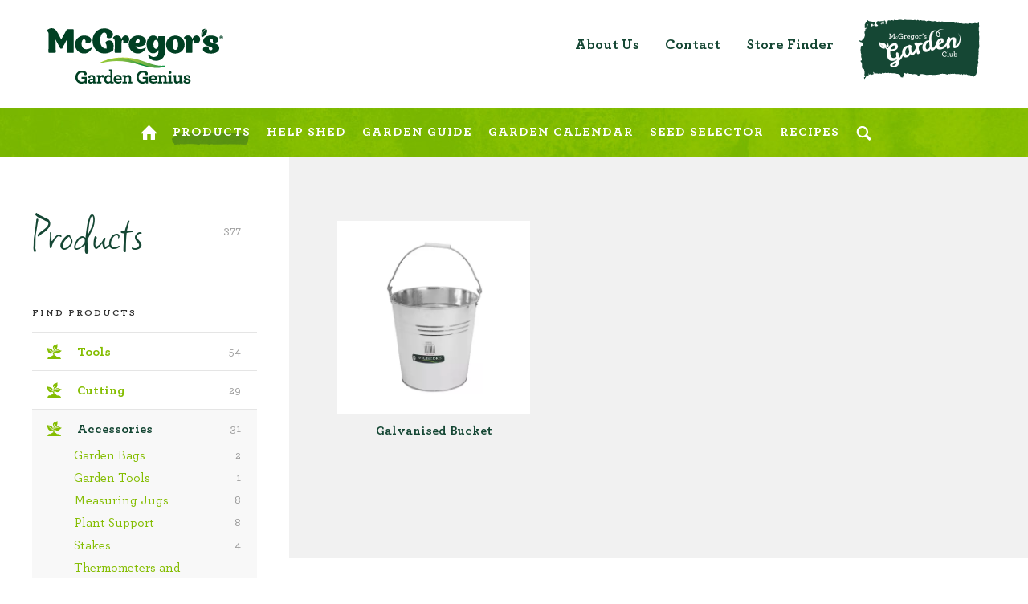

--- FILE ---
content_type: text/html; charset=UTF-8
request_url: https://www.mcgregors.co.nz/products/accessories/buckets
body_size: 6776
content:

            <!doctype html>
        <!--[if lt IE 7]>
        <html class="no-js lt-ie9 lt-ie8 lt-ie7" lang="en"> <![endif]-->
        <!--[if IE 7]>
        <html class="no-js lt-ie9 lt-ie8" lang="en"> <![endif]-->
        <!--[if IE 8]>
        <html class="no-js lt-ie9" lang="en"> <![endif]-->
        <!--[if gt IE 8]><!--> <html class="no-js" lang="en"> <!--<![endif]-->
    
    <head>
        <!-- Google tag (gtag.js) -->
        <script async src="https://www.googletagmanager.com/gtag/js?id=G-CMLHBSSC35"></script>
        <script>
          window.dataLayer = window.dataLayer || [];
          function gtag(){dataLayer.push(arguments);}
          gtag('js', new Date());

          gtag('config', 'G-CMLHBSSC35');
        </script>
        
                                                    <!-- Google Tag Manager -->
                <script>(function(w,d,s,l,i){w[l]=w[l]||[];w[l].push({'gtm.start':
                        new Date().getTime(),event:'gtm.js'});var f=d.getElementsByTagName(s)[0],
                        j=d.createElement(s),dl=l!='dataLayer'?'&l='+l:'';j.async=true;j.src=
                        'https://www.googletagmanager.com/gtm.js?id='+i+dl;f.parentNode.insertBefore(j,f);
                    })(window,document,'script','dataLayer', "GTM-MQ9X3P5");</script>
                <!-- End Google Tag Manager -->
                    
                        <meta charset="utf-8">
        <meta http-equiv="X-UA-Compatible" content="IE=edge">
        <meta name="viewport" content="width=device-width, initial-scale=1.0, user-scalable=no"/>
        

                    <meta name="description" content="">
    
                                <title>Buckets &bull; McGregor&#039;s – Garden Genius</title>
            
                <link rel="shortcut icon" href="/images/favicon.ico?v=201809030257"/>

                
            <link rel="stylesheet" type="text/css" href="/css/styles.css?v=2025-09-03-000006"/>
            <script src="/js/modernizr-2.8.3.js"></script>
            <script src="/js/detectizr-2.1.0.min.js"></script>

        
            <meta name="apple-mobile-web-app-capable" content="yes"/>
            <meta name="viewport" content="width=device-width, initial-scale=1.0, user-scalable=no"/>
            <link rel="apple-touch-icon-precomposed" href="/images/app-icon.png?v=201809030257"/>

        
                    </head>

            <body id="pagebuilder-" class="page-generic" >
                                    <!-- Google Tag Manager (noscript) -->
                <noscript><iframe src="https://www.googletagmanager.com/ns.html?id=GTM-MQ9X3P5"
                                  height="0" width="0" style="display:none;visibility:hidden"></iframe></noscript>
                <!-- End Google Tag Manager (noscript) -->
                    
        <!--[if lt IE 9]>
        <a href="http://browsehappy.com/" class="browserupgrade" target="_blank">You are using an
            <strong>outdated</strong> browser. Please upgrade your browser to improve your experience.</a>
        <![endif]-->

                    <header class="header">
                            <div class="center">
                    <a class="logo" href="/">McGregor's – Garden Genius</a>
                    <nav class="nav">

                        <ul class="nav-primary">
                                                        
                                                            <li class="menu-item icon ">
                                    <a href="/"
                                       class="menu-link ">
                                        <img src="/img/icon/home.svg" alt="Home"class="svg"/>
                                                                            </a>

                                                                        
                                                                    </li>
                                                            <li class="menu-item  current">
                                    <a href="/products/"
                                       class="menu-link menu-link_mega">
                                        <span>Products</span>
                                        <i class="arrow"></i>                                    </a>

                                    
                                        <div class="submenu_mega">
                                        <div class="max-width-center">
                                            <ul class="cat-list-mega">

                                                
                                                    <li class="cat-item">
                                                        <a href="/products/tools" class="item-link">
                                                                                                                        <span class="item-text">Tools</span>
                                                        </a>

                                                                                                                    <ul class="cat-list-link">
                                                                                                                                    <li><a href="/products/tools/digging-tools">Digging Tools</a></li>
                                                                                                                                    <li><a href="/products/tools/kids-tools">Kids Tools</a></li>
                                                                                                                                    <li><a href="/products/tools/rakes-and-brooms">Rakes and Brooms</a></li>
                                                                                                                                    <li><a href="/products/tools/hand-tools">Hand Tools</a></li>
                                                                                                                            </ul>
                                                                                                                                                                    </li>

                                                
                                                    <li class="cat-item">
                                                        <a href="/products/watering" class="item-link">
                                                                                                                        <span class="item-text">Watering</span>
                                                        </a>

                                                                                                                    <ul class="cat-list-link">
                                                                                                                                    <li><a href="/products/watering/hose-clips-and-pipe-sadles">Hose Clips and Pipe Sadles</a></li>
                                                                                                                                    <li><a href="/products/watering/hose-fittings-and-connectors">Hose Fittings and Connectors</a></li>
                                                                                                                                    <li><a href="/products/watering/hose-nozzles">Hose Nozzles</a></li>
                                                                                                                                    <li><a href="/products/watering/hoses">Hoses</a></li>
                                                                                                                            </ul>
                                                                                                                                                                            <a href="/products/watering" class="item-link"><span class="item-text">Show More..</span></a>
                                                                                                            </li>

                                                
                                                    <li class="cat-item">
                                                        <a href="/products/seeds" class="item-link">
                                                                                                                        <span class="item-text">Seeds</span>
                                                        </a>

                                                                                                                    <ul class="cat-list-link">
                                                                                                                                    <li><a href="/products/seeds/vegetable">Vegetable</a></li>
                                                                                                                                    <li><a href="/products/seeds/herbs">Herbs</a></li>
                                                                                                                                    <li><a href="/products/seeds/microgreens">Microgreens/Sprouts</a></li>
                                                                                                                                    <li><a href="/products/seeds/native-seed">Native Seed/Wildflower</a></li>
                                                                                                                            </ul>
                                                                                                                                                                            <a href="/products/seeds" class="item-link"><span class="item-text">Show More..</span></a>
                                                                                                            </li>

                                                
                                                    <li class="cat-item">
                                                        <a href="/products/plant-health-pest-control" class="item-link">
                                                                                                                        <span class="item-text">Plant Health &amp; Pest Control</span>
                                                        </a>

                                                                                                                    <ul class="cat-list-link">
                                                                                                                                    <li><a href="/products/plant-health-pest-control/fertiliser">Fertiliser</a></li>
                                                                                                                                    <li><a href="/products/plant-health-pest-control/garden-pest-and-disease-control">Garden Pest and Disease Control</a></li>
                                                                                                                                    <li><a href="/products/plant-health-pest-control/weed-control">Weed Control</a></li>
                                                                                                                            </ul>
                                                                                                                                                                    </li>

                                                
                                                
                                                                                                
                                                
                                                
                                                                                                                                                                                                                                                                                                                                                                                                                                                                                                                                                                                                                                                                                                                                                                                                                                                                                                                                                                                                                                                                                                                                                                                                                                                                                                                                                                                                                                                                                                                                                                                                                                                                                                                                                                                                                                                                                                
                                                                                                                                                                                                                                                                                                                                                                                                                                                                        
                                            </ul>
                                                                                                                                                                                </div>
                                        </div>                                                                        
                                                                    </li>
                                                            <li class="menu-item  ">
                                    <a href="/help-shed/"
                                       class="menu-link menu-link_mega">
                                        <span>Help Shed</span>
                                        <i class="arrow"></i>                                    </a>

                                                                        
                                                                                <div class="submenu_mega">
                                        <div class="max-width-center">
                                            <ul class="shed-list-mega">
                                                                                                    <li>
                                                                                                                 <a href="/help-shed/flowers"><img src="/img/icon/seed-sunshine.svg" class="svg"/>Flowers <span class="count">3</span></a>
                                                    </li>
                                                                                                    <li>
                                                                                                                 <a href="/help-shed/vegetables"><img src="/img/icon/seed-garden.svg" class="svg"/>Vegetables <span class="count">6</span></a>
                                                    </li>
                                                                                                    <li>
                                                                                                                 <a href="/help-shed/fruit"><img src="/img/icon/seed-sunshine.svg" class="svg"/>Fruit <span class="count">4</span></a>
                                                    </li>
                                                                                                    <li>
                                                                                                                 <a href="/help-shed/lawn-care"><img src="/img/icon/seed-sunshine.svg" class="svg"/>Lawn Care <span class="count">2</span></a>
                                                    </li>
                                                                                                    <li>
                                                                                                                 <a href="/help-shed/pests"><img src="/img/icon/seed-garden.svg" class="svg"/>Pests <span class="count">16</span></a>
                                                    </li>
                                                                                                    <li>
                                                                                                                 <a href="/help-shed/diseases"><img src="/img/icon/seed-sunshine.svg" class="svg"/>Diseases <span class="count">13</span></a>
                                                    </li>
                                                                                                    <li>
                                                                                                                 <a href="/help-shed/watering"><img src="/img/icon/seed-garden.svg" class="svg"/>Watering <span class="count">1</span></a>
                                                    </li>
                                                                                                    <li>
                                                                                                                 <a href="/help-shed/weeds"><img src="/img/icon/seed-sunshine.svg" class="svg"/>Weeds <span class="count">16</span></a>
                                                    </li>
                                                                                                    <li>
                                                                                                                 <a href="/help-shed/growing"><img src="/img/icon/seed-sunshine.svg" class="svg"/>Growing <span class="count">16</span></a>
                                                    </li>
                                                                                            </ul>
                                                                                        <div class="question-block">
                                                <h5>Featured questions & answers</h5>
                                                                                                                                                                                                                                                                                                                                                                            <div class="question-item">
                                                        <h3><a href="/help-shed/question/what-is-the-best-way-to-treat-prickle-weeds-in-my-lawn">What is the best way to treat prickle weeds in my lawn?</a></h3>
                                                        <p>
	 Onehunga weed, commonly called prickled weed, and</p>
                                                        <a class="more" href="/help-shed/question/what-is-the-best-way-to-treat-prickle-weeds-in-my-lawn">Read More</a>
                                                    </div>
                                                                                                                                                                                                                                                                                                                                                                            <div class="question-item">
                                                        <h3><a href="/help-shed/question/i-think-i-have-clover-growing-in-my-lawn-how-do-you-suggest-i-treat-is-without-harming-the-grass">I think I have clover growing in my lawn, how do you suggest I treat is without harming the grass?</a></h3>
                                                        <p>
	Clovers are an extremely common weed found in gardens</p>
                                                        <a class="more" href="/help-shed/question/i-think-i-have-clover-growing-in-my-lawn-how-do-you-suggest-i-treat-is-without-harming-the-grass">Read More</a>
                                                    </div>
                                                                                            </div>
                                        </div>
                                        </div>                                    
                                                                    </li>
                                                            <li class="menu-item  ">
                                    <a href="/garden-guide/"
                                       class="menu-link ">
                                        <span>Garden Guide</span>
                                                                            </a>

                                                                        
                                                                    </li>
                                                            <li class="menu-item  ">
                                    <a href="/garden-calendar/"
                                       class="menu-link menu-link_mega">
                                        <span>Garden Calendar</span>
                                        <i class="arrow"></i>                                    </a>

                                                                        
                                    
                                        <div class="submenu_mega">
                                            <div class="max-width-center">
                                                                                                    <ul class="calendar control-select inline single-select js-href">
                                                                                                                                                                                                                                                                                                                                                    <li><a class="js-month is-selected js-id-january" js-id="january"
                                                                   href="/garden-calendar/january">January</a></li>
                                                                                                                    <li><a class="js-month  js-id-february" js-id="february"
                                                                   href="/garden-calendar/february">February</a></li>
                                                                                                                    <li><a class="js-month  js-id-march" js-id="march"
                                                                   href="/garden-calendar/march">March</a></li>
                                                                                                                    <li><a class="js-month  js-id-april" js-id="april"
                                                                   href="/garden-calendar/april">April</a></li>
                                                                                                                    <li><a class="js-month  js-id-may" js-id="may"
                                                                   href="/garden-calendar/may">May</a></li>
                                                                                                                    <li><a class="js-month  js-id-june" js-id="june"
                                                                   href="/garden-calendar/june">June</a></li>
                                                                                                                    <li><a class="js-month  js-id-july" js-id="july"
                                                                   href="/garden-calendar/july">July</a></li>
                                                                                                                    <li><a class="js-month  js-id-august" js-id="august"
                                                                   href="/garden-calendar/august">August</a></li>
                                                                                                                    <li><a class="js-month  js-id-september" js-id="september"
                                                                   href="/garden-calendar/september">September</a></li>
                                                                                                                    <li><a class="js-month  js-id-october" js-id="october"
                                                                   href="/garden-calendar/october">October</a></li>
                                                                                                                    <li><a class="js-month  js-id-november" js-id="november"
                                                                   href="/garden-calendar/november">November</a></li>
                                                                                                                    <li><a class="js-month  js-id-december" js-id="december"
                                                                   href="/garden-calendar/december">December</a></li>
                                                                                                            </ul>
                                                                                                <div class="block-upcoming-event">
                                                    <p>Check out upcoming Events</p>
                                                    <a href="/garden-calendar-grid" class="btn-brush">Latest Events</a>
                                                </div>
                                            </div>
                                        </div>

                                                                    </li>
                                                            <li class="menu-item  ">
                                    <a href="/seed-selector/"
                                       class="menu-link ">
                                        <span>Seed Selector</span>
                                                                            </a>

                                                                        
                                                                    </li>
                                                            <li class="menu-item  ">
                                    <a href="/recipes/"
                                       class="menu-link ">
                                        <span>Recipes</span>
                                                                            </a>

                                                                        
                                                                    </li>
                                                        <li class="menu-item icon">
                                <a href="#" class="menu-link open-search">
                                    <img src="/img/icon/search.svg" alt="" />
                                    <div class="visuallyhidden">Search</div>
                                </a>
                            </li>
                        </ul>
                        <ul class="nav-secondary">
                            <li class="mobile-only"><a href="/">Home</a></li>

                                                                                        <li >
                                    <a href="/about">About Us</a>
                                </li>
                                                            <li >
                                    <a href="/contact">Contact</a>
                                </li>
                                                            <li >
                                    <a href="/store-finder">Store Finder</a>
                                </li>
                                                        <li class="newsletter">
                                <a href="/garden-club/" title="Sign Up to Garden Club">
                                                                <img src="/images/garden-club_logo.png" alt="McGregor's Garden Club" />
                            </a>
                            </li>
                        </ul>
                        <a class="x" href="#">Close</a>
                    </nav>
                    <a class="sticky-logo" href="/">McGregor's – Garden Genius</a>
                    <a class="sticky-up" href="#top">Top</a>
                    <a class="mobile-menu" href="#">Menu</a>
                    <a class="mobile-search open-search" href="#">Search</a>
                    <div class="search">
                        <a class="x" href="#">Close</a>
                        <form class="search-form" action="/search-results" method="get">
                            <input type="text" class="lg js-search-in" name="search" placeholder="Search McGregor's..."/>
                            <button type="submit" class="btn-brush arrow submit">Find</button>
                            <ul class="search-suggest">
                                <li><a href="#"><strong>Apart</strong>ment balcony garden ideas</a></li>
                                <li><a href="#">Hanging <strong>apart</strong>ment herb garden</a></li>
                                <li><a href="#">How far <strong>apart</strong> should I plant tomatoes?</a></li>
                                <li><a href="#">How far <strong>apart</strong> should I plant fruit trees?</a></li>
                            </ul>
                        </form>
                        <div class="other-search">
                            <h2 class="other-search__title">You might also like to try:</h2>
                            <ul class="search-list">
                                <li class="search-item"><a class="search-item__link" href="/products/"><img
                                                src="/img/icon/arrow-right-dark.svg" alt=""/>Product Catalogue</a></li>
                                <li class="search-item"><a class="search-item__link" href="/help-shed/"><img
                                                src="/img/icon/arrow-right-dark.svg" alt=""/>Help Shed</a></li>
                                <li class="search-item"><a class="search-item__link" href="/garden-calendar/"><img
                                                src="/img/icon/arrow-right-dark.svg" alt=""/>Garden Calendar</a></li>
                                <li class="search-item"><a class="search-item__link" href="/seed-selector/"><img
                                                src="/img/icon/arrow-right-dark.svg" alt=""/>Seed Selector</a></li>

                            </ul>
                        </div>
                    </div>

                </div>

            </header><!-- end .header -->

        

        
        <div class="content" id="top">
        <section class="white product-filters">
            <div class="page-title">
                <h1>Products</h1>
                <span class="products-counter">377</span>
            </div>
            <h5>Find Products</h5>
            <ul class="cat-list">
                                                                                                                                                                        <li >
                            <a href="/products/tools" class="svg js-cat">
                                <img src="/img/icon/seed-garden.svg" alt=""/>
                                <span class="item-text">Tools
                                    <span class="count">54</span>
                                </span>
                            </a>
                                                            <ul class="cat-list-2">
                                                                                                                        <li>
                                                <a class="js-sub" href="/products/tools/digging-tools">
                                                    Digging Tools<span class="count">18</span>
                                                </a>
                                            </li>
                                                                                                                                                                <li>
                                                <a class="js-sub" href="/products/tools/kids-tools">
                                                    Kids Tools<span class="count">1</span>
                                                </a>
                                            </li>
                                                                                                                                                                <li>
                                                <a class="js-sub" href="/products/tools/rakes-and-brooms">
                                                    Rakes and Brooms<span class="count">4</span>
                                                </a>
                                            </li>
                                                                                                                                                                <li>
                                                <a class="js-sub" href="/products/tools/replacement-items">
                                                    Replacement Items<span class="count">5</span>
                                                </a>
                                            </li>
                                                                                                                                                                                                                                                                                                                        <li>
                                                <a class="js-sub" href="/products/tools/cultivating-tools">
                                                    Cultivating Tools<span class="count">1</span>
                                                </a>
                                            </li>
                                                                                                                                                                <li>
                                                <a class="js-sub" href="/products/tools/hand-tools">
                                                    Hand Tools<span class="count">25</span>
                                                </a>
                                            </li>
                                                                                                            </ul>
                                                    </li>
                                                                                <li >
                            <a href="/products/cutting" class="svg js-cat">
                                <img src="/img/icon/seed-garden.svg" alt=""/>
                                <span class="item-text">Cutting
                                    <span class="count">29</span>
                                </span>
                            </a>
                                                            <ul class="cat-list-2">
                                                                                                                        <li>
                                                <a class="js-sub" href="/products/cutting/accesories-and-replacement-items">
                                                    Accesories and Replacement Items<span class="count">7</span>
                                                </a>
                                            </li>
                                                                                                                                                                <li>
                                                <a class="js-sub" href="/products/cutting/saws">
                                                    Saws<span class="count">1</span>
                                                </a>
                                            </li>
                                                                                                                                                                <li>
                                                <a class="js-sub" href="/products/cutting/edgers-and-trimmers">
                                                    Edgers and Trimmers<span class="count">1</span>
                                                </a>
                                            </li>
                                                                                                                                                                                                                                            <li>
                                                <a class="js-sub" href="/products/cutting/secateurs-and-shears">
                                                    Secateurs and Shears<span class="count">13</span>
                                                </a>
                                            </li>
                                                                                                                                                                <li>
                                                <a class="js-sub" href="/products/cutting/loppers">
                                                    Loppers<span class="count">7</span>
                                                </a>
                                            </li>
                                                                                                            </ul>
                                                    </li>
                                                                                <li class="current">
                            <a href="/products/accessories" class="svg js-cat js-active">
                                <img src="/img/icon/seed-garden.svg" alt=""/>
                                <span class="item-text">Accessories
                                    <span class="count">31</span>
                                </span>
                            </a>
                                                            <ul class="cat-list-2">
                                                                                                                        <li>
                                                <a class="js-sub" href="/products/accessories/garden-bags">
                                                    Garden Bags<span class="count">2</span>
                                                </a>
                                            </li>
                                                                                                                                                                <li>
                                                <a class="js-sub" href="/products/accessories/garden-tools">
                                                    Garden Tools<span class="count">1</span>
                                                </a>
                                            </li>
                                                                                                                                                                                                                                                                                                                        <li>
                                                <a class="js-sub" href="/products/accessories/measuring-jugs">
                                                    Measuring Jugs<span class="count">8</span>
                                                </a>
                                            </li>
                                                                                                                                                                <li>
                                                <a class="js-sub" href="/products/accessories/plant-support">
                                                    Plant Support<span class="count">8</span>
                                                </a>
                                            </li>
                                                                                                                                                                <li>
                                                <a class="js-sub" href="/products/accessories/stakes">
                                                    Stakes<span class="count">4</span>
                                                </a>
                                            </li>
                                                                                                                                                                <li>
                                                <a class="js-sub" href="/products/accessories/thermometers-and-weather-stations">
                                                    Thermometers and Weather Stations<span class="count">7</span>
                                                </a>
                                            </li>
                                                                                                                                                                <li>
                                                <a class="js-sub js-active" href="/products/accessories/buckets">
                                                    Buckets<span class="count">1</span>
                                                </a>
                                            </li>
                                                                                                            </ul>
                                                    </li>
                                                                                                                                                        <li >
                            <a href="/products/watering" class="svg js-cat">
                                <img src="/img/icon/seed-garden.svg" alt=""/>
                                <span class="item-text">Watering
                                    <span class="count">32</span>
                                </span>
                            </a>
                                                            <ul class="cat-list-2">
                                                                                                                        <li>
                                                <a class="js-sub" href="/products/watering/hose-clips-and-pipe-sadles">
                                                    Hose Clips and Pipe Sadles<span class="count">7</span>
                                                </a>
                                            </li>
                                                                                                                                                                <li>
                                                <a class="js-sub" href="/products/watering/hose-fittings-and-connectors">
                                                    Hose Fittings and Connectors<span class="count">4</span>
                                                </a>
                                            </li>
                                                                                                                                                                <li>
                                                <a class="js-sub" href="/products/watering/hose-nozzles">
                                                    Hose Nozzles<span class="count">2</span>
                                                </a>
                                            </li>
                                                                                                                                                                                                                                            <li>
                                                <a class="js-sub" href="/products/watering/replacement-items-and-service-kits">
                                                    Replacement Items and Service Kits<span class="count">3</span>
                                                </a>
                                            </li>
                                                                                                                                                                                                                                            <li>
                                                <a class="js-sub" href="/products/watering/sprayers">
                                                    Sprayers<span class="count">6</span>
                                                </a>
                                            </li>
                                                                                                                                                                <li>
                                                <a class="js-sub" href="/products/watering/sprinklers">
                                                    Sprinklers<span class="count">1</span>
                                                </a>
                                            </li>
                                                                                                                                                                <li>
                                                <a class="js-sub" href="/products/watering/watering-cans">
                                                    Watering Cans<span class="count">6</span>
                                                </a>
                                            </li>
                                                                                                                                                                                                                                            <li>
                                                <a class="js-sub" href="/products/watering/hoses">
                                                    Hoses<span class="count">2</span>
                                                </a>
                                            </li>
                                                                                                                                                                <li>
                                                <a class="js-sub" href="/products/watering/hose-reels">
                                                    Hose Reels<span class="count">1</span>
                                                </a>
                                            </li>
                                                                                                            </ul>
                                                    </li>
                                                                                <li >
                            <a href="/products/seeds" class="svg js-cat">
                                <img src="/img/icon/seed-garden.svg" alt=""/>
                                <span class="item-text">Seeds
                                    <span class="count">205</span>
                                </span>
                            </a>
                                                            <ul class="cat-list-2">
                                                                                                                        <li>
                                                <a class="js-sub" href="/products/seeds/vegetable">
                                                    Vegetable<span class="count">88</span>
                                                </a>
                                            </li>
                                                                                                                                                                <li>
                                                <a class="js-sub" href="/products/seeds/herbs">
                                                    Herbs<span class="count">15</span>
                                                </a>
                                            </li>
                                                                                                                                                                <li>
                                                <a class="js-sub" href="/products/seeds/microgreens">
                                                    Microgreens/Sprouts<span class="count">15</span>
                                                </a>
                                            </li>
                                                                                                                                                                <li>
                                                <a class="js-sub" href="/products/seeds/native-seed">
                                                    Native Seed/Wildflower<span class="count">12</span>
                                                </a>
                                            </li>
                                                                                                                                                                                                                                            <li>
                                                <a class="js-sub" href="/products/seeds/gourmet">
                                                    Gourmet<span class="count">26</span>
                                                </a>
                                            </li>
                                                                                                                                                                <li>
                                                <a class="js-sub" href="/products/seeds/seed-mats-and-tapes">
                                                    Seed Mats and Tapes<span class="count">10</span>
                                                </a>
                                            </li>
                                                                                                                                                                <li>
                                                <a class="js-sub" href="/products/seeds/flowers">
                                                    Flowers<span class="count">39</span>
                                                </a>
                                            </li>
                                                                                                            </ul>
                                                    </li>
                                                                                <li >
                            <a href="/products/plant-health-pest-control" class="svg js-cat">
                                <img src="/img/icon/seed-garden.svg" alt=""/>
                                <span class="item-text">Plant Health &amp; Pest Control
                                    <span class="count">26</span>
                                </span>
                            </a>
                                                            <ul class="cat-list-2">
                                                                                                                        <li>
                                                <a class="js-sub" href="/products/plant-health-pest-control/fertiliser">
                                                    Fertiliser<span class="count">3</span>
                                                </a>
                                            </li>
                                                                                                                                                                <li>
                                                <a class="js-sub" href="/products/plant-health-pest-control/garden-pest-and-disease-control">
                                                    Garden Pest and Disease Control<span class="count">2</span>
                                                </a>
                                            </li>
                                                                                                                                                                <li>
                                                <a class="js-sub" href="/products/plant-health-pest-control/weed-control">
                                                    Weed Control<span class="count">21</span>
                                                </a>
                                            </li>
                                                                                                            </ul>
                                                    </li>
                                                </ul>
            <form class="search-products single-field narrow-collapse" id="js-product-form" method="get" action="/products/">
                <input type="text" class="js-keyword"name="q" placeholder="Search by keyword..." value=""/>
                <button class="btn-brush small submit" type="submit">Find</button>
            </form>
        </section>
                                                                        
        <section class="grey with-side-panel js-pjax-panel">
            <div class="center">
                <div class="grid-products js-grid-products">
                                        
                        
                                                                            
                                                                            
                                                
                                                <a href="/product/accessories/buckets/galvanised-bucket-bucket12g" class="product ">
                            <div class="product-img-wrapper">
                                                                    <div class="product-img-bg" style="background-image: url('/Images/Assets/2475989/8/')"></div>
                                    <img src="/Images/Assets/2475989/8/" alt="BUCKET12G" class="visuallyhidden"/>
                                                            </div>
                            <span class="name">Galvanised Bucket</span>
                        </a>
                                    </div>
                <div id="c-pagination" class="pagination--main">
                                    </div>
            </div><!-- end .center -->
        </section>
    </div><!-- end .content -->

                    <footer class="footer">
                <div class="center max-width">
                    <div class="cols">
                        <div class="col-third">
                            <div class="logo" href="/">McGregor's – Garden Genius</div>
                        </div>
                        <div class="col-third">
                            <h5>Explore</h5>
                            <ul class="foot-nav">
                                                                                                    <li >
                                        <a href="/seed-selector/">Seed Selector</a>
                                    </li>
                                                                    <li >
                                        <a href="/about">About Us</a>
                                    </li>
                                                                    <li >
                                        <a href="/ahm-group/">AHM Group</a>
                                    </li>
                                                                    <li >
                                        <a href="/terms-conditions">Terms &amp; Conditions</a>
                                    </li>
                                                                <li>
                                    <button class="open-search">Search</button>
                                </li>
                            </ul>
                        </div>
                        <div class="col-third">
                            <h5>Follow us</h5>
                            <ul class="social">
                                <li><a href="//www.facebook.com/McgregorsGardening/" target="_blank" class="facebook">Facebook</a></li>
                                                                                                <li><a href="https://www.instagram.com/mcgregorsgardening/" target="_blank" class="instagram">Instagram</a></li>
                            </ul>
                            
                                                                                        <div class="footer-note">
                                                                            <h5 class="footer-note-heading">Forest Stewardship Council®</h5>
                                                                        <div class="footer-note-text">
                                        <ul>
</ul>
<p>
	<a href="https://www.mcgregors.co.nz/about-the-forest-stewardship-council" target="_blank">Only the product identified as FSC® (FSC®-C104973) are FSC® certified</a>
</p>
                                    </div>
                                </div>
                                                    </div>
                    </div><!-- end cols -->

                    <div id="instafeed" class="instafeed"></div>

                                                                                                                                                                                                                                                        

                    <div class="partners">
                                                                        <a class="item" href="https://online.ahm.co.nz/" target="_blank">                                <img src="/Images/Assets/45577/8/Ahm-logo-170px" alt="Ahm-logo-170px"/>
                            </a>                                                                            <div class="item">                                <img src="/Images/Assets/45578/8/Mcgregors-170px" alt="Mcgregors-170px"/>
                            </div>                                                <a class="item" href="http://www.5aday.co.nz/" target="_blank">                                <img src="/Images/Assets/9108/8/Partner-5aday" alt="Partner-5aday"/>
                            </a>                                        </div>

                </div>
            </footer>
                    


        <!-- js -->
        <script src="/js/jquery-2.1.3.min.js"></script>
        <script src="/js/headroom.min.js"></script>
        <script src="/js/jquery.headroom.js"></script>
        <script src="/js/jquery.fitvids.js"></script>
        <script src="/js/jquery.magnific-popup.min.js"></script>
        <script src="/js/jquery-ui-widget.min.js"></script>
        <script src="/js/jquery.selectBoxIt.min.js"></script>
        <script src="/js/jquery.icheck.min.js"></script>
        <script src="/js/autosize.min.js"></script>
        <script src="/js/jquery.cycle2.min.js"></script>
        <script type="text/javascript" src="//cdnjs.cloudflare.com/ajax/libs/js-cookie/2.1.1/js.cookie.min.js"></script>
        <script src="https://cdnjs.cloudflare.com/ajax/libs/jqueryui/1.12.1/jquery-ui.min.js"></script>
        <script src="/js/init.js"></script>

        <script src="//cdnjs.cloudflare.com/ajax/libs/instafeed.js/1.4.1/instafeed.min.js" type="text/javascript"></script>

        <script type="text/javascript">
            if ($('#instafeed').length > 0) {
                var feed = new Instafeed({
                    get: 'user',
                    limit: 5,
                    resolution: 'standard_resolution',
                    userId: '4467462962',
                    accessToken: '4467462962.1677ed0.da3232f42be942eca615ce340ca35a4e',
                    template: '<div class="insta-item"><a href="{{link}}" target="_blank" class="insta-item--link"><img class="insta-image" src="{{image}}" alt="({{caption}}"/></a></div>',
                });
                feed.run();
            }
        </script>

                            <script src="//cdnjs.cloudflare.com/ajax/libs/respond.js/1.4.2/respond.min.js"></script>
            <script src="//cdnjs.cloudflare.com/ajax/libs/jquery.pjax/1.9.6/jquery.pjax.min.js"></script>
        
            <script src="/js/functions.js?v=201809030257"></script>
        
                                                    
            <script>
        /* Pagination */
        $(function () {
            if ($.support.pjax) {
                $(document).on('click', '.load-more', function (e) {
                    $(document).find('#c-pagination').html("<div class='fc-toolbar loader'><span class='h2 fc-center' >Loading…</span></div>");
                    $.ajax({
                        url: $(this).attr('href'),
                        method: "GET",
                        success: function (data) {
                            var result = $(data).find('.js-grid-products').html();
                            var $newItems = $('' + result);
                            $('.js-grid-products').append($newItems);
                            var $container = $('.js-grid-products');
                            $(document).find('#c-pagination').remove();
                        },
                    })
                    e.preventDefault();
                });
            }
        });
        /* Pagination ends */
        /*Cat filter code*/
        $(document).on("click", ".js-cat", function (e) {
            if ($.support.pjax) {
                $.pjax.defaults.timeout = 60000;
                $.pjax.defaults.scrollTo = false;
                $('.js-pjax-panel').html("<div class='fc-toolbar loader'><span class='h2 fc-center' >Loading…</span></div>");
                $(document).pjax.click(e, {fragment: '.js-pjax-panel'});
            } else {
                window.href($(this).attr("href"));
            }
        });

        $(document).on("click", ".js-sub", function (e) {
            if ($.support.pjax) {
                $.pjax.defaults.timeout = 60000;
                $.pjax.defaults.scrollTo = false;
                $('.js-pjax-panel').html("<div class='fc-toolbar loader'><span class='h2 fc-center' >Loading…</span></div>");
                $(document).pjax.click(e, {fragment: '.js-pjax-panel'});
            } else {
                window.href($(this).attr("href"));
            }
        });

        $(function () {
            if ($.support.pjax) {
                $.pjax.defaults.timeout = 60000;
                $.pjax.defaults.scrollTo = false;
                $(document).on('submit', '#js-product-form', function (event) {
                    $(".cat-list li").removeClass('current');
                    $(".cat-list a").removeClass('js-cat-active');
                    $('.js-pjax-panel').html("<div class='fc-toolbar loader'><span class='h2 fc-center' >Loading…</span></div>");
                    $.pjax.submit(event, '.js-pjax-panel', {
                        fragment: '.js-pjax-panel',
                    });
                })
            }
        });

    </script>

        <script defer src="https://static.cloudflareinsights.com/beacon.min.js/vcd15cbe7772f49c399c6a5babf22c1241717689176015" integrity="sha512-ZpsOmlRQV6y907TI0dKBHq9Md29nnaEIPlkf84rnaERnq6zvWvPUqr2ft8M1aS28oN72PdrCzSjY4U6VaAw1EQ==" data-cf-beacon='{"version":"2024.11.0","token":"c26619059e6d4d28ad73a967e7db30a8","r":1,"server_timing":{"name":{"cfCacheStatus":true,"cfEdge":true,"cfExtPri":true,"cfL4":true,"cfOrigin":true,"cfSpeedBrain":true},"location_startswith":null}}' crossorigin="anonymous"></script>
</body>
    


            </html>
    


--- FILE ---
content_type: image/svg+xml
request_url: https://www.mcgregors.co.nz/img/icon/seed-garden.svg
body_size: 588
content:
<svg xmlns="http://www.w3.org/2000/svg" width="19" height="19" viewBox="0 0 19 19">
  <path fill="#84BD00" fill-rule="evenodd" d="M10.6920152,10.3371648 C10.1863118,10.5555556 9.82509506,10.8467433 9.46387833,11.3563218 C9.46387833,12.3754789 9.68060837,13.467433 9.8973384,14.3409962 C11.1977186,14.559387 12.3536122,15.3601533 13.0038023,16.4521073 C13.365019,16.3065134 13.7984791,16.3065134 14.1596958,16.3065134 C15.9657795,16.3065134 17.4828897,17.3984674 18.1330798,19 L1.22813688,19 L1.22813688,18.8544061 C1.22813688,17.3256705 2.45627376,16.0881226 3.97338403,16.0881226 C4.40684411,16.0881226 4.84030418,16.1609195 5.20152091,16.3793103 C5.92395437,15.3601533 7.00760456,14.559387 8.30798479,14.4137931 C8.23574144,13.1762452 8.09125475,12.0842912 7.00760456,11.5747126 C5.99619772,12.5938697 4.11787072,12.8122605 2.31178707,10.7739464 C1.01140684,9.31800766 1.44486692,7.27969349 0,4.87739464 C1.878327,5.67816092 3.32319392,5.67816092 4.26235741,5.96934866 C7.36882129,6.91570881 8.09125475,8.95402299 7.65779468,10.4827586 C6.21292776,8.88122605 4.62357414,8.66283525 2.09505703,6.69731801 C4.5513308,9.68199234 5.70722433,9.82758621 7.65779468,11.0651341 C7.87452471,11.210728 8.09125475,11.3563218 8.38022814,11.7203065 C8.30798479,10.5555556 8.59695817,7.9348659 8.9581749,6.98850575 C9.53612167,5.09578544 10.6920152,3.63984674 11.7034221,2.40229885 C9.8973384,3.85823755 9.53612167,3.85823755 8.45247148,6.4789272 C7.73003802,5.60536398 7.51330798,4.14942529 8.66920152,2.54789272 C9.68060837,1.16475096 11.7756654,1.6743295 13.581749,0 C13.2205323,1.74712644 13.5095057,2.91187739 13.4372624,3.85823755 C13.148289,6.84291188 11.269962,7.57088123 9.82509506,7.27969349 C9.60836502,8.00766284 9.46387833,9.09961686 9.46387833,10.2643678 L9.46387833,10.2643678 C9.8973384,9.90038314 10.3307985,9.6091954 10.7642586,9.46360153 L10.7642586,9.46360153 C12.5703422,8.80842912 14.4486692,8.88122605 15.9657795,8.95402299 C13.7984791,8.44444444 13.5095057,8.08045977 10.9809886,8.66283525 C11.5589354,7.57088123 13.0038023,6.77011494 15.3878327,7.49808429 C16.2547529,7.78927203 17.2661597,8.51724138 19,8.80842912 C16.8326996,9.82758621 16.1825095,11.5747126 14.5209125,12.0114943 C12.2813688,12.5210728 10.9809886,11.5747126 10.6920152,10.3371648"/>
</svg>


--- FILE ---
content_type: application/javascript
request_url: https://www.mcgregors.co.nz/js/init.js
body_size: 3138
content:
$(function () {

    /* /////////////////////////////////
     Modernizr + Detetizr
     ///////////////////////////////// */

    // Add device type, OS, and Browser classes to body

    Detectizr.detect({
        addAllFeaturesAsClass: false,
        detectDevice: true,
        detectDeviceModel: false,
        detectScreen: false,
        detectOS: true,
        detectBrowser: true,
        detectPlugins: false
    });

    var body = $("body");
    body.addClass(Detectizr.device.browser + ' ' + Detectizr.device.os + ' ' + Detectizr.device.type);

    /* /////////////////////////////////
     Replace all SVG images with inline SVG so they can be recoloured
     ///////////////////////////////// */

    jQuery('img.svg').each(function () {
        var $img = jQuery(this);
        var imgID = $img.attr('id');
        var imgClass = $img.attr('class');
        var imgURL = $img.attr('src');

        jQuery.get(imgURL, function (data) {
            // Get the SVG tag, ignore the rest
            var $svg = jQuery(data).find('svg');

            // Add replaced image's ID to the new SVG
            if (typeof imgID !== 'undefined') {
                $svg = $svg.attr('id', imgID);
            }
            // Add replaced image's classes to the new SVG
            if (typeof imgClass !== 'undefined') {
                $svg = $svg.attr('class', imgClass + ' replaced-svg');
            }

            // Remove any invalid XML tags as per http://validator.w3.org
            $svg = $svg.removeAttr('xmlns:a');

            // Check if the viewport is set, if the viewport is not set the SVG wont't scale.
            if (!$svg.attr('viewBox') && $svg.attr('height') && $svg.attr('width')) {
                $svg.attr('viewBox', '0 0 ' + $svg.attr('height') + ' ' + $svg.attr('width'))
            }

            // Replace image with new SVG
            $img.replaceWith($svg);

        }, 'xml');
    });

    /* /////////////////////////////////
     Show / hide header depending on user scrolling
     ///////////////////////////////// */

    $(".header").headroom({
        offset: 135,
        tolerance: 0
    });

    /* /////////////////////////////////
     Smooth scrolling local anchors
     ///////////////////////////////// */

    // Sticky header top link

    $(".sticky-up").on("touchstart click", function (e) {
        e.stopPropagation();
        e.preventDefault();
        var target = $(this.hash);
        $("html, body").animate({
            scrollTop: target.offset().top
        }, 500);
    });

    $(document).on("touchstart click", ".cal-sub a", function (e) {
        e.stopPropagation();
        e.preventDefault();
        var target = $(this.hash);
        var offset = 100;
        $("html, body").animate({
            scrollTop: target.offset().top - offset
        }, 500);
    });

    /* /////////////////////////////////
     Search takeover
     ///////////////////////////////// */

    $(".open-search").on("touchstart click", function (e) {
        e.stopPropagation();
        e.preventDefault();
        $(".search").addClass("is-open");
        $('.js-search-in').focus();
    });

    $(".search .x").on("touchstart click", function (e) {
        e.stopPropagation();
        e.preventDefault();
        $(".search").removeClass("is-open");
    });

    /* /////////////////////////////////
     Mobile menu
     ///////////////////////////////// */

    $(".mobile-menu").on("touchstart click", function (e) {
        e.stopPropagation();
        e.preventDefault();
        $(".nav").addClass("is-open");
        $('.js-search-in').focus();
    });

    $(".nav .x").on("touchstart click", function (e) {
        e.stopPropagation();
        e.preventDefault();
        $(".nav").removeClass("is-open");
    });

    /* /////////////////////////////////
     Fixed position some elements on scroll position
     ///////////////////////////////// */

    function shareSticky() {

        if ($(".share").length && $(".js-content-top").length) {

            var offset = -20;
            var winTop = $(window).scrollTop();
            var shareTop = $(".js-content-top").offset().top;

            if (winTop >= shareTop + offset) {
                $(".share").addClass("is-fixed");
            } else {
                $(".share").removeClass("is-fixed");
            }
        }
    }

    $(window).scroll(function () {
        shareSticky();
    });

    shareSticky();

    /* /////////////////////////////////
     Modal Boxes
     ///////////////////////////////// */

    $(".trigger-modal").magnificPopup({
        type: "inline",
        fixedContentPos: false,
        fixedBgPos: true,
        focus: "",
        overflowY: "auto",
        modal: true,
        preloader: false,
        midClick: true,
        removalDelay: 500,
        callbacks: {
            close: function () {
                // fix the double scrollbar thing
                $("html").css({"overflow": "visible"});
            }
        }
    });

    // close or cancel

    $(".modal .cancel, .modal .x, .modal .btn.close").on("touchstart click", function (e) {
        e.stopPropagation();
        e.preventDefault();
        $.magnificPopup.close();
    });

    /* /////////////////////////////////
     Media
     ///////////////////////////////// */

    $(".media-video").fitVids();

    $(".media-gallery").magnificPopup({
        delegate: 'a.gallery-thumb',
        type: 'image',
        closeOnBgClick: true,
        midClick: true,
        removalDelay: 500,
        gallery: {
            enabled: true,
            preload: [1, 2],
            navigateByImgClick: true
        },
        callbacks: {
            close: function () {
                // fix the double scrollbar thing
                $("html").css({"overflow": "visible"});
            }
        }
    });

    $(".product-img").magnificPopup({
        delegate: 'a',
        type: 'image',
        closeOnBgClick: true,
        midClick: true,
        removalDelay: 500,
        gallery: {
            enabled: true,
            preload: [1, 2],
            navigateByImgClick: true
        },
        callbacks: {
            close: function () {
                // fix the double scrollbar thing
                $("html").css({"overflow": "visible"});
            }
        }
    });

    /* /////////////////////////////////
     Form helpers
     ///////////////////////////////// */

    // submit forms with link buttons or return key

    $("a.submit").on("click", function (e) {
        e.stopPropagation();
        e.preventDefault();
        $(this).closest("form").submit();
    });

    $("form input").keypress(function (e) {
        var c = e.which ? e.which : e.keyCode;
        if (c == 13) {
            $(this).closest('form').submit();
        }
    });

    // replace select boxes

    $("select").selectBoxIt({
        showFirstOption: false
    });

    // replace radio buttons & checkboxes

    $("input[type=radio], input[type=checkbox]").iCheck();

    // autosize textarea

    autosize($("textarea.autosize"));

    /* /////////////////////////////////
     Restrict height content
     ///////////////////////////////// */

    var answerMaxHeight = 400;

    $(".answer").each(function () {
        var $content = $(this).find(".restrict-height");
        var height = $content.height();

        if (height > answerMaxHeight) {
            $(this).addClass("is-restricted");
        }
    });

    $("a.restict-height-expand").on("click", function (e) {
        e.stopPropagation();
        e.preventDefault();
        var $parent = $(this).closest(".answer");
        $parent.addClass("is-expanded");
    });

    /* /////////////////////////////////
     Tabbed Content
     ///////////////////////////////// */

    // tabs for wider screens

    $(".tabs a").on("click", function (e) {
        e.stopPropagation();
        e.preventDefault();
        var $parent = $(this).closest("li");
        var id = $(this).attr("href");
        var $target = $(id);
        // set new tab current
        $(".tabs li").not($parent).removeClass("current");
        $parent.addClass("current");
        // open new tab content
        $(".tab-content").removeClass("is-open");
        $target.addClass("is-open");
    });

    // accordion links for narrow screens

    $(".tab-header").on("click", function (e) {
        e.stopPropagation();
        e.preventDefault();
        var id = $(this).attr("href");
        var $target = $(id);
        // set new header link current
        $(".tab-header").not(this).removeClass("current");
        $(this).addClass("current");
        // open new tab content
        $(".tab-content").removeClass("is-open");
        $target.addClass("is-open");
    });

    // scroll and open tab from jump link

    $(".jump-tab").on("click", function (e) {
        e.stopPropagation();
        e.preventDefault();
        var id = $(this).attr("href");
        var $scrollTarget = $(id);
        var tab = $(this).attr("data-tab");
        var $tabTarget = $(tab);
        var $curTab = $(".tabs a[href='" + tab + "']").closest("li");
        var $curHeader = $(".tab-header[href='" + tab + "']");
        var offset = 100;
        // scroll to tabs
        $("html, body").animate({
            scrollTop: $scrollTarget.offset().top - offset
        }, 500);
        // set correct tab or header to current
        $(".tabs li").removeClass("current");
        $(".tab-header").removeClass("current");
        $curTab.addClass("current");
        $curHeader.addClass("current");
        // open new tab content
        $(".tab-content").removeClass("is-open");
        $tabTarget.addClass("is-open");
    });

    /* /////////////////////////////////
     Hero Slider
     ///////////////////////////////// */

    $(".hero-slider").cycle({
        slides: ".hero-slide",
        fx: "scrollHorz",
        speed: 600,
        next: ".hero-next",
        prev: ".hero-prev",
        swipe: true,
        // paused: true,
        timeout: 8000
    });

    $(".cycle-slide-active").addClass("show-text");

    $(".hero-slider").on("cycle-before", function (event, opts) {
        $(".cycle-slide").removeClass("show-text");
    });

    $(".hero-slider").on("cycle-after", function (event, opts) {
        $(".cycle-slide-active").addClass("show-text");
    });

    /* /////////////////////////////////
     Misc. interaction demos
     ///////////////////////////////// */

    // demo search suggest reveal (not for production)

    // $(".search-suggest").hide();
    //
    // $(".search input, .search-section input").on("input", function() {
    //
    //   if ( !$(this).val() ) {
    //     // if no value in input hide suggestions
    //     $(".search-suggest").stop().fadeOut(200);
    //   } else {
    //     // if value show search suggestion
    //     $(".search-suggest").fadeIn(200);
    //   };
    // });

    // demo article like (not for production)

    $("a.like").on("touchstart click", function (e) {
        e.stopPropagation();
        e.preventDefault();
        /// chirag's code ///
        var likeCount = parseInt($(this).html(), 10);
        var str = $(this).attr('class');
        if (str.indexOf("ans-like") >= 0) {
            var queid = $(this).attr('id');
            if (typeof queid == 'undefined') {
                queid = $('.que-id').val();
            }
            if ($(this).attr('isexpert') != 1) {
                ansid = $(this).attr('anskey');
            } else {
                ansid = queid;
            }
            if ($(this).hasClass("is-liked")) {
                // remove cookie
                var newCount = likeCount - 1;

                if ($(this).attr('isexpert') == 1) {
                    var currcookie = Cookies.getJSON('mcg-ex-ans-like');
                } else {
                    var currcookie = Cookies.getJSON('mcg-ans-like');
                }
                currcookie.splice(currcookie.indexOf(ansid), 1);
                if ($(this).attr('isexpert') == 1) {
                    Cookies.set('mcg-ex-ans-like', currcookie, {expires: 20 * 365});
                } else {
                    Cookies.set('mcg-ans-like', currcookie, {expires: 20 * 365});
                }


            } else {
                // set cookie
                var newCount = likeCount + 1;
                if ($(this).attr('isexpert') == 1) {
                    if (Cookies.get('mcg-ex-ans-like')) {
                        var currcookie = Cookies.getJSON('mcg-ex-ans-like');
                        currcookie.push('' + ansid);
                        Cookies.set('mcg-ex-ans-like', currcookie, {expires: 20 * 365});
                    } else {
                        var currcookie = ['' + ansid];
                        Cookies.set('mcg-ex-ans-like', currcookie, {expires: 20 * 365});
                    }
                } else {
                    if (Cookies.get('mcg-ans-like')) {
                        var currcookie = Cookies.getJSON('mcg-ans-like');
                        currcookie.push('' + ansid);
                        Cookies.set('mcg-ans-like', currcookie, {expires: 20 * 365});
                    } else {
                        var currcookie = ['' + ansid];
                        Cookies.set('mcg-ans-like', currcookie, {expires: 20 * 365});
                    }
                }
            }
            ;
            $.ajax({
                url: '/data/updateanslike',
                data: {'q': queid, 'c': newCount, 'isexpert': $(this).attr('isexpert'), 'anskey': ansid},
                method: 'POST',
            });
        }
        if (str.indexOf("recipe-like") >= 0) {
            var recipeid = $(this).attr('id');

            if ($(this).hasClass("is-liked")) {
                // remove cookie
                var newCount = likeCount - 1;

                var currcookie = Cookies.getJSON('mcg-recipe-like');
                currcookie.splice(currcookie.indexOf(recipeid), 1);
                Cookies.set('mcg-recipe-like', currcookie, {expires: 20 * 365});

            } else {
                // set cookie
                var newCount = likeCount + 1;
                if (Cookies.get('mcg-recipe-like')) {
                    var currcookie = Cookies.getJSON('mcg-recipe-like');
                    currcookie.push('' + recipeid);
                    Cookies.set('mcg-recipe-like', currcookie, {expires: 20 * 365});
                } else {
                    var currcookie = ['' + recipeid];
                    Cookies.set('mcg-recipe-like', currcookie, {expires: 20 * 365});
                }
            }
            ;
            $.ajax({
                url: '/data/updaterecipelike',
                data: {'q': recipeid, 'c': newCount},
                method: 'POST',
            });
        }
        if (str.indexOf("product-like") >= 0) {
            var productid = $(this).attr('id');

            if ($(this).hasClass("is-liked")) {
                // remove cookie
                var newCount = likeCount - 1;

                var currcookie = Cookies.getJSON('mcg-product-like');
                currcookie.splice(currcookie.indexOf(productid), 1);
                Cookies.set('mcg-product-like', currcookie, {expires: 20 * 365});

            } else {
                // set cookie
                var newCount = likeCount + 1;
                if (Cookies.get('mcg-product-like')) {
                    var currcookie = Cookies.getJSON('mcg-product-like');
                    currcookie.push('' + productid);
                    Cookies.set('mcg-product-like', currcookie, {expires: 20 * 365});
                } else {
                    var currcookie = ['' + productid];
                    Cookies.set('mcg-product-like', currcookie, {expires: 20 * 365});
                }
            }
            ;
            $.ajax({
                url: '/data/updateproductlike',
                data: {'q': productid, 'c': newCount},
                method: 'POST',
            });
        }
        if (str.indexOf("idea-like") >= 0) {
            var ideaid = $(this).attr('id');

            if ($(this).hasClass("is-liked")) {
                // remove cookie
                var newCount = likeCount - 1;

                var currcookie = Cookies.getJSON('mcg-idea-like');
                currcookie.splice(currcookie.indexOf(ideaid), 1);
                Cookies.set('mcg-idea-like', currcookie, {expires: 20 * 365});

            } else {
                // set cookie
                var newCount = likeCount + 1;
                if (Cookies.get('mcg-idea-like')) {
                    var currcookie = Cookies.getJSON('mcg-idea-like');
                    currcookie.push('' + ideaid);
                    Cookies.set('mcg-idea-like', currcookie, {expires: 20 * 365});
                } else {
                    var currcookie = ['' + ideaid];
                    Cookies.set('mcg-idea-like', currcookie, {expires: 20 * 365});
                }
            }
            ;
            $.ajax({
                url: '/data/updateidealike',
                data: {'q': ideaid, 'c': newCount},
                method: 'POST',
            });
        }
        /// chirag's code ends///

        $(this).toggleClass("is-liked").html(newCount);
    });

    // demo seed selector selections

    $(".control-select a").on("touchstart click", function (e) {
        var $list = $(this).closest(".control-select");
        if ($list.hasClass("js-href")) {
            $(".control-select a").removeClass("is-selected");
            $(this).addClass("is-selected");
        } else {
            e.stopPropagation();
            e.preventDefault();
            if ($list.hasClass("single-select")) {
                // if allow only a single selection, deselect the others
                $list.find("a").not(this).removeClass("is-selected");
            }
            $(this).toggleClass("is-selected");
        }
    });

    // demo cat list

    $(document).on("click", ".cat-list > li > a", function (e) {
        if($(this).hasClass('override-init') === false) {
            e.stopPropagation();
            e.preventDefault();
            $parent = $(this).closest("li");
            $(".cat-list > li").not($parent).removeClass("current");
            $parent.toggleClass("current");
        }
    });

    $(document).on("click", ".cat-list-2 > li > a", function (e) {
        e.stopPropagation();
        e.preventDefault();
        $parent = $(this).closest("li");
        $(".cat-list-2 > li").not($parent).removeClass("current");
        $parent.toggleClass("current");
    });

});


--- FILE ---
content_type: image/svg+xml
request_url: https://www.mcgregors.co.nz/img/icon/up.svg
body_size: -213
content:
<svg xmlns="http://www.w3.org/2000/svg" width="25" height="25" viewBox="0 0 25 25">
  <g fill="none" fill-rule="evenodd">
    <circle cx="12.5" cy="12.5" r="12.5" fill="#154734"/>
    <polygon fill="#84BD00" points="14.25 17.25 14.25 13.254 5.25 13.254 5.25 12.265 14.25 12.25 14.25 8.25 19.75 12.8" transform="rotate(-90 12.5 12.75)"/>
  </g>
</svg>


--- FILE ---
content_type: image/svg+xml
request_url: https://www.mcgregors.co.nz/img/icon/menu.svg
body_size: -87
content:
<svg xmlns="http://www.w3.org/2000/svg" width="18" height="12" viewBox="0 0 18 12">
  <path fill="#154734" fill-rule="evenodd" d="M0,4 C0,3.44771525 0.444946289,3 0.993397683,3 L17.0066023,3 C17.5552407,3 18,3.44386482 18,4 C18,4.55228475 17.5550537,5 17.0066023,5 L0.993397683,5 C0.444759292,5 0,4.55613518 0,4 Z M0,9 C0,8.44771525 0.444946289,8 0.993397683,8 L17.0066023,8 C17.5552407,8 18,8.44386482 18,9 C18,9.55228475 17.5550537,10 17.0066023,10 L0.993397683,10 C0.444759292,10 0,9.55613518 0,9 Z M0,14 C0,13.4477153 0.444946289,13 0.993397683,13 L17.0066023,13 C17.5552407,13 18,13.4438648 18,14 C18,14.5522847 17.5550537,15 17.0066023,15 L0.993397683,15 C0.444759292,15 0,14.5561352 0,14 Z" transform="translate(0 -3)"/>
</svg>


--- FILE ---
content_type: image/svg+xml
request_url: https://www.mcgregors.co.nz/img/icon/search--invert.svg
body_size: 106
content:
<svg xmlns="http://www.w3.org/2000/svg" width="19" height="19" viewBox="0 0 19 19">
  <path fill="#154734" fill-rule="evenodd" d="M1539.28431,24.1382158 L1534.97934,19.833249 C1535.61711,18.7627017 1536.00433,17.5099336 1536.00433,16.166055 C1536.00433,12.2710851 1532.63325,8.9 1528.73828,8.9 C1524.84331,8.9 1521.7,12.0433091 1521.7,15.938279 C1521.7,19.833249 1525.07109,23.2043341 1528.96606,23.2043341 C1530.26438,23.2043341 1531.47159,22.86267 1532.51936,22.2476748 L1536.84711,26.5754192 C1537.27988,27.0081936 1537.96321,27.0081936 1538.3732,26.5754192 L1539.44375,25.5048719 C1539.85375,25.094875 1539.71708,24.5709902 1539.28431,24.1382158 L1539.28431,24.1382158 Z M1523.86387,15.9610566 C1523.86387,13.2732996 1526.05052,11.0866498 1528.73828,11.0866498 C1531.42604,11.0866498 1533.84046,13.478298 1533.84046,16.1888326 C1533.84046,18.8765897 1531.65381,21.0632395 1528.96606,21.0632395 C1526.2783,21.0632395 1523.86387,18.6488137 1523.86387,15.9610566 L1523.86387,15.9610566 Z" transform="translate(-1521 -8)"/>
</svg>
